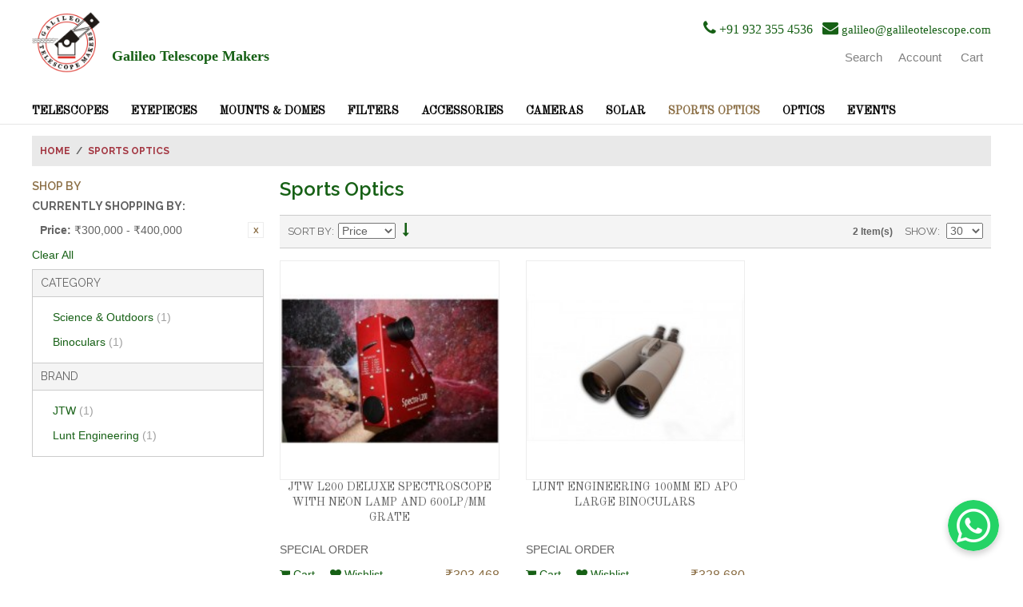

--- FILE ---
content_type: text/html; charset=UTF-8
request_url: https://galileotelescope.com/sports-optics.html?price=300000-400000
body_size: 52873
content:

<!DOCTYPE html>

<!--[if lt IE 7 ]> <html lang="en" id="top" class="no-js ie6"> <![endif]-->
<!--[if IE 7 ]>    <html lang="en" id="top" class="no-js ie7"> <![endif]-->
<!--[if IE 8 ]>    <html lang="en" id="top" class="no-js ie8"> <![endif]-->
<!--[if IE 9 ]>    <html lang="en" id="top" class="no-js ie9"> <![endif]-->
<!--[if (gt IE 9)|!(IE)]><!--> <html lang="en" id="top" class="no-js"> <!--<![endif]-->

<head>
<meta http-equiv="Content-Type" content="text/html; charset=utf-8" />
<meta name="viewport" content="width=device-width, initial-scale=1">
<title>Sports Optics Telescopes India | Telescope Shop India | Telescope India | Largest online Astronomy Store | Galileo | Celestron | Meade | Orion | skywatcher | Reflector Telescope | Refractor Telescope</title>
<meta name="description" content="Telescope India, Largest online Astronomy Store, Galileo, Celestron, Meade, Orion" />
<meta name="keywords" content="Telescopes India | Telescope Shop India | Telescope India | Largest online Astronomy Store | Galileo | Celestron | Meade | Orion | skywatcher | Reflector Telescope | Refractor Telescope" />
<meta name="robots" content="INDEX,FOLLOW" />
<link rel="icon" href="https://galileotelescope.com/skin/frontend/rwd/galileo/favicon.ico" type="image/x-icon" />
<link rel="shortcut icon" href="https://galileotelescope.com/skin/frontend/rwd/galileo/favicon.ico" type="image/x-icon" />
<!--[if lt IE 7]>
<script type="text/javascript">
//<![CDATA[
    var BLANK_URL = 'https://galileotelescope.com/js/blank.html';
    var BLANK_IMG = 'https://galileotelescope.com/js/spacer.gif';
//]]>
</script>
<![endif]-->
<link rel="stylesheet" type="text/css" href="https://galileotelescope.com/skin/frontend/rwd/galileo/css/owl.carousel.css" media="all" />
<script type="text/javascript" src="https://galileotelescope.com/js/prototype/prototype.js"></script>
<script type="text/javascript" src="https://galileotelescope.com/js/lib/jquery/jquery-1.10.2.min.js"></script>
<script type="text/javascript" src="https://galileotelescope.com/js/lib/jquery/noconflict.js"></script>
<script type="text/javascript" src="https://galileotelescope.com/js/lib/ccard.js"></script>
<script type="text/javascript" src="https://galileotelescope.com/js/prototype/validation.js"></script>
<script type="text/javascript" src="https://galileotelescope.com/js/scriptaculous/builder.js"></script>
<script type="text/javascript" src="https://galileotelescope.com/js/scriptaculous/effects.js"></script>
<script type="text/javascript" src="https://galileotelescope.com/js/scriptaculous/dragdrop.js"></script>
<script type="text/javascript" src="https://galileotelescope.com/js/scriptaculous/controls.js"></script>
<script type="text/javascript" src="https://galileotelescope.com/js/scriptaculous/slider.js"></script>
<script type="text/javascript" src="https://galileotelescope.com/js/varien/js.js"></script>
<script type="text/javascript" src="https://galileotelescope.com/js/varien/form.js"></script>
<script type="text/javascript" src="https://galileotelescope.com/js/mage/translate.js"></script>
<script type="text/javascript" src="https://galileotelescope.com/js/mage/cookies.js"></script>
<script type="text/javascript" src="https://galileotelescope.com/skin/frontend/rwd/galileo/js/lib/modernizr.custom.min.js"></script>
<script type="text/javascript" src="https://galileotelescope.com/skin/frontend/rwd/galileo/js/lib/selectivizr.js"></script>
<script type="text/javascript" src="https://galileotelescope.com/skin/frontend/rwd/galileo/js/lib/matchMedia.js"></script>
<script type="text/javascript" src="https://galileotelescope.com/skin/frontend/rwd/galileo/js/lib/matchMedia.addListener.js"></script>
<script type="text/javascript" src="https://galileotelescope.com/skin/frontend/rwd/galileo/js/lib/enquire.js"></script>
<script type="text/javascript" src="https://galileotelescope.com/skin/frontend/rwd/galileo/js/app.js"></script>
<script type="text/javascript" src="https://galileotelescope.com/skin/frontend/rwd/galileo/js/lib/imagesloaded.js"></script>
<script type="text/javascript" src="https://galileotelescope.com/skin/frontend/rwd/galileo/js/minicart.js"></script>
<script type="text/javascript" src="https://galileotelescope.com/skin/frontend/rwd/galileo/js/lib/jquery.sticky.js"></script>
<script type="text/javascript" src="https://galileotelescope.com/skin/frontend/rwd/galileo/js/lib/owl.carousel.js"></script>
<script type="text/javascript" src="https://galileotelescope.com/skin/frontend/rwd/galileo/js/configurableswatches/product-media.js"></script>
<script type="text/javascript" src="https://galileotelescope.com/skin/frontend/rwd/galileo/js/configurableswatches/swatches-list.js"></script>
<link rel="stylesheet" href="https://maxcdn.bootstrapcdn.com/font-awesome/4.7.0/css/font-awesome.min.css" />
<link rel="stylesheet" href="//fonts.googleapis.com/css?family=Oswald|Old+Standard+TT|Raleway:300,400,500,700,600" />
<!--[if  (lte IE 8) & (!IEMobile)]>
<link rel="stylesheet" type="text/css" href="https://galileotelescope.com/skin/frontend/rwd/galileo/css/styles-ie8.css" media="all" />
<link rel="stylesheet" type="text/css" href="https://galileotelescope.com/skin/frontend/rwd/galileo/css/galileo-ie8.css" media="all" />
<![endif]-->
<!--[if (gte IE 9) | (IEMobile)]><!-->
<link rel="stylesheet" type="text/css" href="https://galileotelescope.com/skin/frontend/rwd/galileo/css/styles.css" media="all" />
<link rel="stylesheet" type="text/css" href="https://galileotelescope.com/skin/frontend/rwd/galileo/css/galileo.css" media="all" />
<!--<![endif]-->

<script type="text/javascript">
//<![CDATA[
Mage.Cookies.path     = '/';
Mage.Cookies.domain   = '.galileotelescope.com';
//]]>
</script>
<meta name="viewport" content="initial-scale=1.0, width=device-width" />

<script type="text/javascript">
//<![CDATA[
optionalZipCountries = ["HK","IE","MO","PA"];
//]]>
</script>
<script type="text/javascript">//<![CDATA[
        var Translator = new Translate([]);
        //]]></script></head>
<body class=" catalog-category-view categorypath-sports-optics-html category-sports-optics">
<div class="wrapper">
        <noscript>
        <div class="global-site-notice noscript">
            <div class="notice-inner">
                <p>
                    <strong>JavaScript seems to be disabled in your browser.</strong><br />
                    You must have JavaScript enabled in your browser to utilize the functionality of this website.                </p>
            </div>
        </div>
    </noscript>
    <div class="page">
        <link rel="stylesheet" href="https://cdnjs.cloudflare.com/ajax/libs/font-awesome/4.7.0/css/font-awesome.min.css">

<div class="header-container">
    <!-- <div class="header-language-background">
        <div class="header-language-container">
            <div class="store-language-container">
                            </div>

            
            <p class="welcome-msg"> </p>
        </div>
    </div> -->

    <header id="header" class="page-header">
        <div class="page-header-container">
            <a class="logo" href="https://galileotelescope.com/">
                <img src="https://galileotelescope.com/skin/frontend/rwd/galileo/images/galileo_logo.png" alt="Galileo Telescope" class="large" />
                <img src="https://galileotelescope.com/skin/frontend/rwd/galileo/images/galileo_logo.png" alt="Galileo Telescope" class="small" />
                <span class="logo-desc">Galileo Telescope Makers</span>
            </a>

                        <div class="store-language-container"></div>

            <!-- Skip Links -->

            <div class="skip-links">
                <div class="store-phone"><i style="font-size:20px" class="fa fa-phone"></i> +91 932 355 4536&nbsp;&nbsp;
				<i style="font-size:20px" class="fa fa-envelope"></i> <a href="mailto:galileo@galileotelescope.com"><span class="label">galileo@galileotelescope.com</span></a>
				</div>
				
				<div class="text-below">
					<a href="#header-nav" class="skip-link skip-nav">
						<span class="icon"></span>
						<span class="label">Menu</span>
					</a>

					<a href="#header-search" class="skip-link skip-search">
						<span class="icon"></span>
						<span class="label">Search</span>
					</a>

					<div class="account-cart-wrapper">
						<a href="https://galileotelescope.com/customer/account/" data-target-element="#header-account" class="skip-link skip-account">
							<span class="icon"></span>
							<span class="label">Account</span>
						</a>

						<!-- Cart -->

						<div class="header-minicart">
							

<a href="https://galileotelescope.com/checkout/cart/" data-target-element="#header-cart" class="skip-link skip-cart  no-count">
    <span class="icon"></span>
    <span class="label">Cart</span>
    <span class="count">0</span>
</a>

<div id="header-cart" class="block block-cart skip-content">
    
<div id="minicart-error-message" class="minicart-message"></div>
<div id="minicart-success-message" class="minicart-message"></div>

<div class="minicart-wrapper">

    <p class="block-subtitle">
        Recently added item(s)        <a class="close skip-link-close" href="#" title="Close">&times;</a>
    </p>

                    <p class="empty">You have no items in your shopping cart.</p>

    </div>
</div>
						</div>
				</div>
					
                </div>

                <!--<div class="store-email"><a href="mailto:galileo@galileotelescope.com"><span class="label"></span></a></div>-->
            </div>

            <div class="welcome-msg-container">
                <div class="welcome-msg"></div>
            </div>

            <div class="clearer"></div>

            <!-- Navigation -->

            <div id="header-nav" class="skip-content">
                
    <nav id="nav">
        <ol class="nav-primary">
            <li  class="level0 nav-1 first parent"><a href="https://galileotelescope.com/telescopes.html" class="level0 has-children">Telescopes</a><ul class="level0"><li class="level1 view-all"><a class="level1" href="https://galileotelescope.com/telescopes.html">View All Telescopes</a></li><li  class="level1 nav-1-1 first"><a href="https://galileotelescope.com/telescopes/cassegrains.html" class="level1 ">Cassegrains</a></li><li  class="level1 nav-1-2"><a href="https://galileotelescope.com/telescopes/newtonians-dobsonians.html" class="level1 ">Newtonians &amp; Dobsonians</a></li><li  class="level1 nav-1-3"><a href="https://galileotelescope.com/telescopes/astrographs.html" class="level1 ">Astrographs</a></li><li  class="level1 nav-1-4 last"><a href="https://galileotelescope.com/telescopes/refractors.html" class="level1 ">Refractors</a></li></ul></li><li  class="level0 nav-2 parent"><a href="https://galileotelescope.com/eyepieces.html" class="level0 has-children">Eyepieces</a><ul class="level0"><li class="level1 view-all"><a class="level1" href="https://galileotelescope.com/eyepieces.html">View All Eyepieces</a></li><li  class="level1 nav-2-1 first"><a href="https://galileotelescope.com/eyepieces/all-eyepieces-not-sets-kits.html" class="level1 ">All Eyepieces (Not Sets/Kits)</a></li><li  class="level1 nav-2-2"><a href="https://galileotelescope.com/eyepieces/eyepiece-kits.html" class="level1 ">Eyepiece Kits</a></li><li  class="level1 nav-2-3"><a href="https://galileotelescope.com/eyepieces/specialty-eyepieces.html" class="level1 ">Specialty Eyepieces</a></li><li  class="level1 nav-2-4 last parent"><a href="https://galileotelescope.com/eyepieces/all-eyepieces-not-sets.html" class="level1 has-children">All Eyepieces (Not Sets</a><ul class="level1"><li class="level2 view-all"><a class="level2" href="https://galileotelescope.com/eyepieces/all-eyepieces-not-sets.html">View All All Eyepieces (Not Sets</a></li><li  class="level2 nav-2-4-1 first last"><a href="https://galileotelescope.com/eyepieces/all-eyepieces-not-sets/kits.html" class="level2 ">Kits)</a></li></ul></li></ul></li><li  class="level0 nav-3 parent"><a href="https://galileotelescope.com/mounts-domes.html" class="level0 has-children">Mounts &amp; Domes</a><ul class="level0"><li class="level1 view-all"><a class="level1" href="https://galileotelescope.com/mounts-domes.html">View All Mounts &amp; Domes</a></li><li  class="level1 nav-3-1 first"><a href="https://galileotelescope.com/mounts-domes/alt-azimuth-mounts.html" class="level1 ">Alt-Azimuth Mounts</a></li><li  class="level1 nav-3-2"><a href="https://galileotelescope.com/mounts-domes/dual-mounts-alt-az-equatorial.html" class="level1 ">Dual Mounts - Alt-Az &amp; Equatorial</a></li><li  class="level1 nav-3-3"><a href="https://galileotelescope.com/mounts-domes/portable-permanent-piers.html" class="level1 ">Portable &amp; Permanent Piers</a></li><li  class="level1 nav-3-4"><a href="https://galileotelescope.com/mounts-domes/trackers-tripod-heads.html" class="level1 ">Trackers &amp; Tripod Heads</a></li><li  class="level1 nav-3-5"><a href="https://galileotelescope.com/mounts-domes/equatorial-mounts.html" class="level1 ">Equatorial Mounts</a></li><li  class="level1 nav-3-6"><a href="https://galileotelescope.com/mounts-domes/tripods-monopods.html" class="level1 ">Tripods &amp; Monopods</a></li><li  class="level1 nav-3-7 last"><a href="https://galileotelescope.com/mounts-domes/observatories-domes.html" class="level1 ">Observatories &amp; Domes</a></li></ul></li><li  class="level0 nav-4 parent"><a href="https://galileotelescope.com/filters.html" class="level0 has-children">Filters</a><ul class="level0"><li class="level1 view-all"><a class="level1" href="https://galileotelescope.com/filters.html">View All Filters</a></li><li  class="level1 nav-4-1 first last"><a href="https://galileotelescope.com/filters/all-filters-non-solar.html" class="level1 ">All Filters (Non-Solar)</a></li></ul></li><li  class="level0 nav-5 parent"><a href="https://galileotelescope.com/accessories.html" class="level0 has-children">Accessories</a><ul class="level0"><li class="level1 view-all"><a class="level1" href="https://galileotelescope.com/accessories.html">View All Accessories</a></li><li  class="level1 nav-5-1 first"><a href="https://galileotelescope.com/accessories/accessory-kits.html" class="level1 ">Accessory Kits</a></li><li  class="level1 nav-5-2"><a href="https://galileotelescope.com/accessories/barlows-extenders.html" class="level1 ">Barlows &amp; Extenders</a></li><li  class="level1 nav-5-3"><a href="https://galileotelescope.com/accessories/cables-cable-adapters.html" class="level1 ">Cables &amp; Cable Adapters</a></li><li  class="level1 nav-5-4"><a href="https://galileotelescope.com/accessories/batteries-power-adapters.html" class="level1 ">Batteries &amp; Power Adapters</a></li><li  class="level1 nav-5-5"><a href="https://galileotelescope.com/accessories/cases-protection.html" class="level1 ">Cases &amp; Protection</a></li><li  class="level1 nav-5-6"><a href="https://galileotelescope.com/accessories/carts-wheeley-bars.html" class="level1 ">Carts &amp; Wheeley Bars</a></li><li  class="level1 nav-5-7"><a href="https://galileotelescope.com/accessories/cleaning-supplies.html" class="level1 ">Cleaning Supplies</a></li><li  class="level1 nav-5-8"><a href="https://galileotelescope.com/accessories/collimation-tools.html" class="level1 ">Collimation Tools</a></li><li  class="level1 nav-5-9"><a href="https://galileotelescope.com/accessories/focusing.html" class="level1 ">Focusing</a></li><li  class="level1 nav-5-10"><a href="https://galileotelescope.com/accessories/dew-cooling-solutions.html" class="level1 ">Dew &amp; Cooling Solutions</a></li><li  class="level1 nav-5-11"><a href="https://galileotelescope.com/accessories/imaging-accessories.html" class="level1 ">Imaging Accessories</a></li><li  class="level1 nav-5-12"><a href="https://galileotelescope.com/accessories/mount-accessories.html" class="level1 ">Mount Accessories</a></li><li  class="level1 nav-5-13"><a href="https://galileotelescope.com/accessories/repair-replace-modify.html" class="level1 ">Repair, Replace &amp; Modify</a></li><li  class="level1 nav-5-14"><a href="https://galileotelescope.com/accessories/tripod-pier-accessories.html" class="level1 ">Tripod &amp; Pier Accessories</a></li><li  class="level1 nav-5-15"><a href="https://galileotelescope.com/accessories/optical-tube-accessories.html" class="level1 ">Optical Tube Accessories</a></li><li  class="level1 nav-5-16"><a href="https://galileotelescope.com/accessories/observatory-accessories.html" class="level1 ">Observatory Accessories</a></li><li  class="level1 nav-5-17 last"><a href="https://galileotelescope.com/accessories/observing-aids.html" class="level1 ">Observing Aids</a></li></ul></li><li  class="level0 nav-6 parent"><a href="https://galileotelescope.com/cameras.html" class="level0 has-children">Cameras</a><ul class="level0"><li class="level1 view-all"><a class="level1" href="https://galileotelescope.com/cameras.html">View All Cameras</a></li><li  class="level1 nav-6-1 first"><a href="https://galileotelescope.com/cameras/astronomy-cameras.html" class="level1 ">Astronomy Cameras</a></li><li  class="level1 nav-6-2"><a href="https://galileotelescope.com/cameras/astronomy-video-cameras.html" class="level1 ">Astronomy Video Cameras</a></li><li  class="level1 nav-6-3 last"><a href="https://galileotelescope.com/cameras/guide-speciality-cameras.html" class="level1 ">Guide &amp; Speciality Cameras</a></li></ul></li><li  class="level0 nav-7 parent"><a href="https://galileotelescope.com/solar.html" class="level0 has-children">Solar</a><ul class="level0"><li class="level1 view-all"><a class="level1" href="https://galileotelescope.com/solar.html">View All Solar</a></li><li  class="level1 nav-7-1 first"><a href="https://galileotelescope.com/solar/solar-telescopes.html" class="level1 ">Solar Telescopes</a></li><li  class="level1 nav-7-2"><a href="https://galileotelescope.com/solar/white-light-filters.html" class="level1 ">White Light Filters</a></li><li  class="level1 nav-7-3"><a href="https://galileotelescope.com/solar/solar-guiders.html" class="level1 ">Solar Guiders</a></li><li  class="level1 nav-7-4"><a href="https://galileotelescope.com/solar/solar-filter-to-telescope-adapters.html" class="level1 ">Solar Filter to Telescope Adapters</a></li><li  class="level1 nav-7-5"><a href="https://galileotelescope.com/solar/h-alpha-calcium-k-filters.html" class="level1 ">H- Alpha &amp; Calcium K Filters</a></li><li  class="level1 nav-7-6 last"><a href="https://galileotelescope.com/solar/solar-accessories.html" class="level1 ">Solar Accessories</a></li></ul></li><li  class="level0 nav-8 active parent"><a href="https://galileotelescope.com/sports-optics.html" class="level0 has-children">Sports Optics</a><ul class="level0"><li class="level1 view-all"><a class="level1" href="https://galileotelescope.com/sports-optics.html">View All Sports Optics</a></li><li  class="level1 nav-8-1 first"><a href="https://galileotelescope.com/sports-optics/science-outdoors.html" class="level1 ">Science &amp; Outdoors</a></li><li  class="level1 nav-8-2"><a href="https://galileotelescope.com/sports-optics/binoculars.html" class="level1 ">Binoculars</a></li><li  class="level1 nav-8-3"><a href="https://galileotelescope.com/sports-optics/spotting-scopes.html" class="level1 ">Spotting Scopes</a></li><li  class="level1 nav-8-4 last"><a href="https://galileotelescope.com/sports-optics/sport-optics-accessories.html" class="level1 ">Sport Optics Accessories</a></li></ul></li><li  class="level0 nav-9 parent"><a href="https://galileotelescope.com/optics.html" class="level0 has-children">Optics</a><ul class="level0"><li class="level1 view-all"><a class="level1" href="https://galileotelescope.com/optics.html">View All Optics</a></li><li  class="level1 nav-9-1 first last"><a href="https://galileotelescope.com/optics/optics-kits.html" class="level1 ">Optics-Kits</a></li></ul></li><li  class="level0 nav-10 last"><a href="https://galileotelescope.com/events.html" class="level0 ">Events</a></li>        </ol>
    </nav>
            </div>

            <!-- Search -->

            <div id="header-search" class="skip-content">
                
<form id="search_mini_form" action="https://galileotelescope.com/catalogsearch/result/" method="get">
    <div class="input-box">
        <label for="search">Search:</label>
        <input id="search" type="search" name="q" value="" class="input-text required-entry" maxlength="128" placeholder="Search entire store here..." />
        <button type="submit" title="Search" class="button search-button"><span><span>Search</span></span></button>
    </div>

    <div id="search_autocomplete" class="search-autocomplete"></div>
    <script type="text/javascript">
    //<![CDATA[
        var searchForm = new Varien.searchForm('search_mini_form', 'search', '');
        searchForm.initAutocomplete('https://galileotelescope.com/catalogsearch/ajax/suggest/', 'search_autocomplete');
    //]]>
    </script>
</form>
            </div>

            <!-- Account -->

            <div id="header-account" class="skip-content">
                <div class="links">
        <ul>
                                    <li class="first" ><a href="https://galileotelescope.com/customer/account/" title="My Account" >My Account</a></li>
                                                <li ><a href="https://galileotelescope.com/wishlist/" title="My Wishlist" >My Wishlist</a></li>
                                                <li ><a href="https://galileotelescope.com/checkout/cart/" title="My Cart" class="top-link-cart">My Cart</a></li>
                                                <li ><a href="https://galileotelescope.com/checkout/" title="Checkout" class="top-link-checkout">Checkout</a></li>
                                                <li ><a href="https://galileotelescope.com/customer/account/create/" title="Register" >Register</a></li>
                                                <li class=" last" ><a href="https://galileotelescope.com/customer/account/login/" title="Log In" >Log In</a></li>
                        </ul>
</div>
            </div>
        </div>
    </header>
</div>
                <div class="main-container col2-left-layout">
            <div class="main">
                <div class="breadcrumbs">
    <ul>
                    <li class="home">
                            <a href="https://galileotelescope.com/" title="Go to Home Page">Home</a>
                                        <span>/ </span>
                        </li>
                    <li class="category24">
                            <strong>Sports Optics</strong>
                                    </li>
            </ul>
</div>
                                                <div class="col-left sidebar col-left-first"><div class="block block-layered-nav">
    <div class="block-title">
        <strong><span>Shop By</span></strong>
    </div>
    <div class="block-content toggle-content">
        <div class="currently">
    <p class="block-subtitle">Currently Shopping by:</p>
    <ol>
                    <li>
                            <a  class="btn-remove" href="https://galileotelescope.com/sports-optics.html" title="Remove This Item">Remove This Item</a>
                        <span class="label">Price:</span> <span class="value">₹300,000 - ₹400,000</span>
        </li>
                </ol>
</div>
                    <div class="actions"><a href="https://galileotelescope.com/sports-optics.html">Clear All</a></div>
                            <p class="block-subtitle block-subtitle--filter">Filter</p>
            <dl id="narrow-by-list">
                                                                    <dt>Category</dt>
                    <dd>
<ol>
    <li>
                    <a href="https://galileotelescope.com/sports-optics.html?cat=25&amp;price=300000-400000">
                Science &amp; Outdoors                                <span class="count">(1)</span>
                            </a>
            </li>
    <li>
                    <a href="https://galileotelescope.com/sports-optics.html?cat=62&amp;price=300000-400000">
                Binoculars                                <span class="count">(1)</span>
                            </a>
            </li>
</ol>
</dd>
                                                                                                                                    <dt>Brand</dt>
                    <dd>
<ol>
    <li>
                    <a href="https://galileotelescope.com/sports-optics.html?brand=53&amp;price=300000-400000">
                JTW                                <span class="count">(1)</span>
                            </a>
            </li>
    <li>
                    <a href="https://galileotelescope.com/sports-optics.html?brand=289&amp;price=300000-400000">
                Lunt Engineering                                <span class="count">(1)</span>
                            </a>
            </li>
</ol>
</dd>
                                                                                                                                                                                                                                                                                                                                                                                                                                                                                                                                                                                                                                                                                                                                                                                                                                                                                                                                                                                                                                                                                                                                                                                                                                                                                                                                                                                                                                                                                                                                                                                                                                                                                                                                                                                                                                                                                                                                                                                                                                                                                                                                                                                                                                                                                                                                                                                                                                                                                                                                                                                                                                                                                                                                                                                                                                                                                                                                                                                                                                                                                                                                                                                                                                                                                                                                                                                                                                                                                                                                                                                                                                                                                                                                                                                                                                                                                                                                                                                                                                                                                                                                                                                                                                                                                                                                                                                                                                                                                                                                                                                                                                                                                                                                                                                                                                                                                                                                                                                                                                                                                                                                                                                                                                                                                                                                                                                                                                                                                                                                                                                                                                                                                                                                                                                                                                                                                                                                                                                                                                                                                                                                                                                                                                                                                                                                                                                                                                                                                                                                                                                                                                                                                                                                                                                                                                                                                                                                                                                                                                                                                                                                                                                                                                                                                                                                                                                                                                                                                                                                                                                                                                                                                                                                                                                                                                                                                                                                                                                                                                                                                                                                                                                                                                                                                                                                                                                                                                                                                                                                                                                                                                                                                                                                                                                                                                                                                                                                                                                                                                                                                                                                                                                                                                                                                                                                                                                                                                                                                                                                                                                                                                                                                                                                                                                                                                                                                                                                                                                                                                                                                                                                                                                                                                                                                                                                                                                                                                                                                                                                                                                                                                                                                                                                                                                                                                                                                                                                                                                                                                                                                                                                                                                                                                                                                                                                                                                                                                                                                                                                                                                                                                                                                                                                                                                                                                                                            </dl>
            <script type="text/javascript">decorateDataList('narrow-by-list')</script>
            </div>
</div>
</div>
                                <div class="col-main">
                                        <div class="page-title category-title">
        <h1>Sports Optics</h1>
</div>




    <div class="category-products">
    <div class="toolbar">
            <div class="sorter">
                            <p class="view-mode">
                                                        </p>
            
            <div class="sort-by">
                <label>Sort By</label>
                <select onchange="setLocation(this.value)" title="Sort By">
                                            <option value="https://galileotelescope.com/sports-optics.html?dir=asc&amp;order=position&amp;price=300000-400000">
                            Position                        </option>
                                            <option value="https://galileotelescope.com/sports-optics.html?dir=asc&amp;order=name&amp;price=300000-400000">
                            Name                        </option>
                                            <option value="https://galileotelescope.com/sports-optics.html?dir=asc&amp;order=price&amp;price=300000-400000" selected="selected">
                            Price                        </option>
                                    </select>
                                    <a href="https://galileotelescope.com/sports-optics.html?dir=desc&amp;order=price&amp;price=300000-400000" class="sort-by-switcher sort-by-switcher--asc" title="Set Descending Direction">Set Descending Direction</a>
                            </div>
        </div>
        <div class="pager">
        <div class="count-container">
                            <p class="amount amount--no-pages">
                    <strong>2 Item(s)</strong>
                </p>
            
            <div class="limiter">
                <label>Show</label>
                <select onchange="setLocation(this.value)" title="Results per page">
                                    <option value="https://galileotelescope.com/sports-optics.html?limit=30&amp;price=300000-400000" selected="selected">
                        30                    </option>
                                    <option value="https://galileotelescope.com/sports-optics.html?limit=60&amp;price=300000-400000">
                        60                    </option>
                                    <option value="https://galileotelescope.com/sports-optics.html?limit=120&amp;price=300000-400000">
                        120                    </option>
                                </select>
            </div>
        </div>

        
    
    
    
    

    </div>
</div>
        
    
            <ul class="products-grid products-grid--max-3-col">
                                <li class="item last">
                <a href="https://galileotelescope.com/sports-optics/jtw-l200-deluxe-spectroscope-with-neon-lamp-and-600lp-mm-grate.html" title="JTW L200 DELUXE SPECTROSCOPE WITH NEON LAMP AND 600LP/MM GRATE" class="product-image">
                                        <img id="product-collection-image-6334"
                         src="https://galileotelescope.com/media/catalog/product/cache/1/small_image/210x/9df78eab33525d08d6e5fb8d27136e95/j/t/jtw-l200-deluxe-spectroscope-w-neon-lamp-and-600lp-mm-grate.jpg"
                         alt="JTW L200 DELUXE SPECTROSCOPE WITH NEON LAMP AND 600LP/MM GRATE" />
                </a>
                <div class="product-info">
                    <h2 class="product-name"><a href="https://galileotelescope.com/sports-optics/jtw-l200-deluxe-spectroscope-with-neon-lamp-and-600lp-mm-grate.html" title="JTW L200 DELUXE SPECTROSCOPE WITH NEON LAMP AND 600LP/MM GRATE">JTW L200 DELUXE SPECTROSCOPE WITH NEON LAMP AND 600LP/MM GRATE</a></h2>
                    
                    <div class="actions">
                        <div class="stock-text">SPECIAL ORDER&nbsp;</div>

                        <div style="margin-bottom: 10px;" class="clearer">
                                                            <a title="Add to Cart" href="https://galileotelescope.com/checkout/cart/add/uenc/aHR0cHM6Ly9nYWxpbGVvdGVsZXNjb3BlLmNvbS9zcG9ydHMtb3B0aWNzLmh0bWw_cHJpY2U9MzAwMDAwLTQwMDAwMA,,/product/6334/form_key/3KmsBx9T48uB78Dm/"><i class="fa fa-shopping-cart"></i> Cart</a>
                                                                                        <a href="https://galileotelescope.com/wishlist/index/add/product/6334/form_key/3KmsBx9T48uB78Dm/" class="link-wishlist"><i class="fa fa-heart "></i> Wishlist</a>
                                                        

                        
    <div class="price-box">
                                                                <span class="regular-price" id="product-price-6334">
                                            <span class="price">₹303,468</span>                                    </span>
                        
        </div>

                        </div>

                                                    <div class="delivery-notice">Delivery Time: 4-6 weeks</div>
                                            </div>
                </div>
            </li>
                                            <li class="item last">
                <a href="https://galileotelescope.com/sports-optics/lunt-engineering-100mm-ed-apo-large-binoculars.html" title="LUNT ENGINEERING 100MM ED APO LARGE BINOCULARS" class="product-image">
                                        <img id="product-collection-image-6335"
                         src="https://galileotelescope.com/media/catalog/product/cache/1/small_image/210x/9df78eab33525d08d6e5fb8d27136e95/l/u/lunt-engineering-100mm-ed-apo-large-binoculars-le-100binos.jpg"
                         alt="LUNT ENGINEERING 100MM ED APO LARGE BINOCULARS" />
                </a>
                <div class="product-info">
                    <h2 class="product-name"><a href="https://galileotelescope.com/sports-optics/lunt-engineering-100mm-ed-apo-large-binoculars.html" title="LUNT ENGINEERING 100MM ED APO LARGE BINOCULARS">LUNT ENGINEERING 100MM ED APO LARGE BINOCULARS</a></h2>
                    
                    <div class="actions">
                        <div class="stock-text">SPECIAL ORDER&nbsp;</div>

                        <div style="margin-bottom: 10px;" class="clearer">
                                                            <a title="Add to Cart" href="https://galileotelescope.com/checkout/cart/add/uenc/aHR0cHM6Ly9nYWxpbGVvdGVsZXNjb3BlLmNvbS9zcG9ydHMtb3B0aWNzLmh0bWw_cHJpY2U9MzAwMDAwLTQwMDAwMA,,/product/6335/form_key/3KmsBx9T48uB78Dm/"><i class="fa fa-shopping-cart"></i> Cart</a>
                                                                                        <a href="https://galileotelescope.com/wishlist/index/add/product/6335/form_key/3KmsBx9T48uB78Dm/" class="link-wishlist"><i class="fa fa-heart "></i> Wishlist</a>
                                                        

                        
    <div class="price-box">
                                                                <span class="regular-price" id="product-price-6335">
                                            <span class="price">₹328,680</span>                                    </span>
                        
        </div>

                        </div>

                                                    <div class="delivery-notice">Delivery Time: 4-6 weeks</div>
                                            </div>
                </div>
            </li>
                        </ul>
    <script type="text/javascript">decorateGeneric($$('ul.products-grid'), ['odd','even','first','last'])</script>
    
    <div class="toolbar-bottom">
        <div class="toolbar">
            <div class="sorter">
                            <p class="view-mode">
                                                        </p>
            
            <div class="sort-by">
                <label>Sort By</label>
                <select onchange="setLocation(this.value)" title="Sort By">
                                            <option value="https://galileotelescope.com/sports-optics.html?dir=asc&amp;order=position&amp;price=300000-400000">
                            Position                        </option>
                                            <option value="https://galileotelescope.com/sports-optics.html?dir=asc&amp;order=name&amp;price=300000-400000">
                            Name                        </option>
                                            <option value="https://galileotelescope.com/sports-optics.html?dir=asc&amp;order=price&amp;price=300000-400000" selected="selected">
                            Price                        </option>
                                    </select>
                                    <a href="https://galileotelescope.com/sports-optics.html?dir=desc&amp;order=price&amp;price=300000-400000" class="sort-by-switcher sort-by-switcher--asc" title="Set Descending Direction">Set Descending Direction</a>
                            </div>
        </div>
        <div class="pager">
        <div class="count-container">
                            <p class="amount amount--no-pages">
                    <strong>2 Item(s)</strong>
                </p>
            
            <div class="limiter">
                <label>Show</label>
                <select onchange="setLocation(this.value)" title="Results per page">
                                    <option value="https://galileotelescope.com/sports-optics.html?limit=30&amp;price=300000-400000" selected="selected">
                        30                    </option>
                                    <option value="https://galileotelescope.com/sports-optics.html?limit=60&amp;price=300000-400000">
                        60                    </option>
                                    <option value="https://galileotelescope.com/sports-optics.html?limit=120&amp;price=300000-400000">
                        120                    </option>
                                </select>
            </div>
        </div>

        
    
    
    
    

    </div>
</div>
    </div>
</div>
                </div>
                <div class="col-left sidebar"></div>
            </div>
        </div>
                <div class="footer-container">
    <div class="footer">
        <div class="block block-subscribe">
    <div class="block-title">
        <strong><span>Newsletter</span></strong>
    </div>
    <form action="https://galileotelescope.com/newsletter/subscriber/new/" method="post" id="newsletter-validate-detail">
        <div class="block-content">
            <div class="form-subscribe-header">
                <label for="newsletter">Sign Up for Our Newsletter:</label>
            </div>
            <div class="input-box">
               <input type="email" autocapitalize="off" autocorrect="off" spellcheck="false" name="email" id="newsletter" title="Sign up for our newsletter" class="input-text required-entry validate-email" />
            </div>
            <div class="actions">
                <button type="submit" title="Subscribe" class="button"><span><span>Subscribe</span></span></button>
            </div>
        </div>
    </form>
    <script type="text/javascript">
    //<![CDATA[
        var newsletterSubscriberFormDetail = new VarienForm('newsletter-validate-detail');
    //]]>
    </script>
</div>
<div class="links">
<div class="block-title"><strong><span>Company</span></strong></div>
<ul>
<li><a href="https://galileotelescope.com/about-us/">About Company</a></li>
<li><a href="https://galileotelescope.com/team/">Team</a></li>
<li><a href="https://galileotelescope.com/terms-conditions/">Terms &amp; Conditions</a></li>
<li><a href="https://galileotelescope.com/privacy-policy/">Privacy Policy</a></li>
<li><a href="https://galileotelescope.com/clients/">Clients</a></li>
<li><a href="https://galileotelescope.com/press-corner/">Press Corner</a></li>
</ul>
</div>
<div class="links">
<div class="block-title"><strong><span>Quick Links</span></strong></div>
<ul>
<li><a href="https://galileotelescope.com/contacts/">Contact Us</a></li>
<li><a href="https://galileotelescope.com/customer/account/">My Account</a></li>
<li><a href="https://galileotelescope.com/shipping">Shipping</a></li>
<li><a href="https://galileotelescope.com/return-policy">Return Policy</a></li>
</ul>
</div>
<div class="links">
<div class="block-title"><span style="font-family: arial, helvetica, sans-serif; font-size: xx-small;"><strong>&nbsp;</strong></span></div>
<div class="block-content">
<ul>
<li>GST at 18% or the prevailing rate&nbsp; &nbsp; &nbsp;will be applicable for delivery&nbsp; &nbsp; &nbsp; within India</li>
<li><span style="text-decoration: underline; font-size: small;"><strong>Due to the current scenario, we are not maintaining live stock</strong></span><span style="font-size: small;"><strong>&nbsp; &nbsp;</strong></span><span style="text-decoration: underline; font-size: small;"><strong> status. </strong></span></li>
<li><span style="text-decoration: underline; font-size: small;"><strong>Please confirm availability and&nbsp; &nbsp;timeline before placing the&nbsp;</strong></span><span style="font-size: small;"><strong>&nbsp; &nbsp; &nbsp; &nbsp;&nbsp;</strong></span><span style="text-decoration: underline; font-size: small;"><strong>order</strong></span></li>
<li>We accept all leading</li>
</ul>
Credit and Debit cards and PayPal<br /> <img alt="Credit &amp; Debit cards" src="https://galileotelescope.com/skin/frontend/rwd/galileo/images/cc-logos.jpg" /></div>
</div>      
    </div>
</div>
<div class="copy-txt">
<address class="copyright">Telescopes India | Telescope Shop India | Telescope India | Largest online Astronomy Store | Galileo | Celestron | Meade | Orion |  skywatcher |  Reflector Telescope | Refractor Telescope<p>

&copy; 2019 Galileo Telescope Makers. All Rights Reserved. Website by <a href="https://www.kdquality.com">KD Quality</a>
</address>
</div>

 <div class="footer-seo-text"><p><span style="color: #000000;">Telescope India, Telescope Shop, Astronomy Store, Reflector Telescope India, Refractor telescope India, Cassegraine Telescope India, Astrophotography India, Learn Astronomy India, Online Astronomy Store India Mumbai, Best Telescope India, Online Telescope India, astronomy telescopes, celestron telescopes, astronomical telescopes for sale, telescope lens,telescope shopping, orion telescopes, galileo sky, telescope accessories, great telescopes, new telescopes, buying first telescope,purchase telescope, telescope shop address, affordable telescopes, budget telescope, childrens telescope, galileo telescope parts, professional telescopes, space telescopes for sale, telescope dealers, telescope for home use amateur telescopes, astro telescopes, astronomy accessories, catadioptric telescopes, discount telescopes, dobson telescopes, electronic telescope, newtonian reflector telescope, quality telescopes, reflecting telescopes, refracting telescopes, telescope brands large product inventory to select from the finestRefractor Telescope, Reflector Telescope, Dobsonian Telescope Binoculars in stock for your current and future astronomical needs. speak to an expert astronomer, astronomical telescopes and accessories in India</span></p></div>
 <div class="whatsapp"><p><a class="whatsapp-float" href="https://wa.me/9323554536" target="_blank"> <img alt="WhatsApp" src="https://galileotelescope.com/media/wysiwyg/whatsapp.png" /> </a></p></div>
                

    </div>
</div>
<!-- BEGIN GOOGLE UNIVERSAL ANALYTICS CODE -->
        <script type="text/javascript">
        //<![CDATA[
            (function(i,s,o,g,r,a,m){i['GoogleAnalyticsObject']=r;i[r]=i[r]||function(){
            (i[r].q=i[r].q||[]).push(arguments)},i[r].l=1*new Date();a=s.createElement(o),
            m=s.getElementsByTagName(o)[0];a.async=1;a.src=g;m.parentNode.insertBefore(a,m)
            })(window,document,'script','//www.google-analytics.com/analytics.js','ga');

            
ga('create', 'UA-88680486-1', 'auto');
ga('set', 'anonymizeIp', true);
ga('send', 'pageview');
            
        //]]>
        </script>
        <!-- END GOOGLE UNIVERSAL ANALYTICS CODE --></body>
</html>


--- FILE ---
content_type: text/plain
request_url: https://www.google-analytics.com/j/collect?v=1&_v=j102&aip=1&a=549836470&t=pageview&_s=1&dl=https%3A%2F%2Fgalileotelescope.com%2Fsports-optics.html%3Fprice%3D300000-400000&ul=en-us%40posix&dt=Sports%20Optics%20Telescopes%20India%20%7C%20Telescope%20Shop%20India%20%7C%20Telescope%20India%20%7C%20Largest%20online%20Astronomy%20Store%20%7C%20Galileo%20%7C%20Celestron%20%7C%20Meade%20%7C%20Orion%20%7C%20skywatcher%20%7C%20Reflector%20Telescope%20%7C%20Refractor%20Telescope&sr=1280x720&vp=1280x720&_u=YEBAAEABAAAAACAAI~&jid=1239770416&gjid=996874916&cid=53203597.1769953286&tid=UA-88680486-1&_gid=2030655331.1769953286&_r=1&_slc=1&z=1154649461
body_size: -452
content:
2,cG-PSWB70T0L3